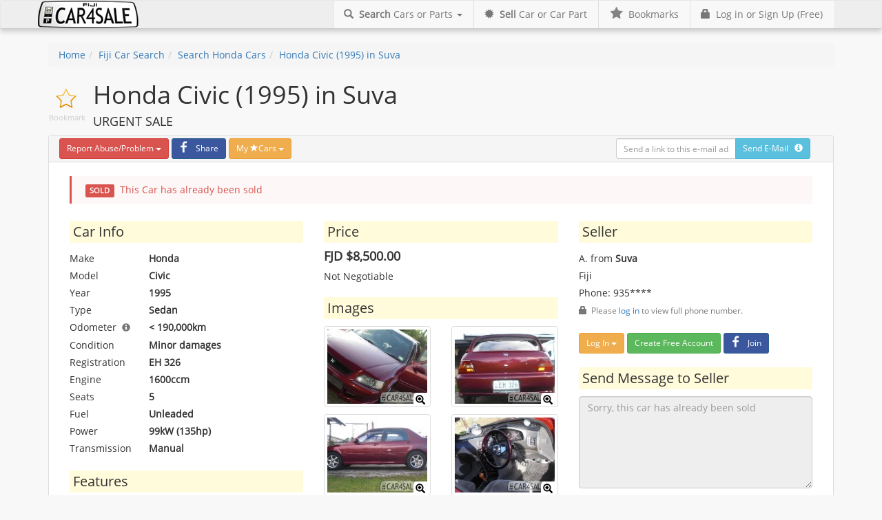

--- FILE ---
content_type: text/html; charset=utf-8
request_url: https://www.car4sale.com.fj/6159
body_size: 9240
content:
<!DOCTYPE html><html lang="en" xml:lang="en"><head><meta charset="utf-8" /><meta name="viewport" content="width=device-width, initial-scale=1.0" /><title>Honda Civic (1995) for Sale in Suva Fiji</title><style>.tp_login, .icon_big, .icon_mid, .facebook-icon,  .facebook-icon-single, .default_img, .gold_medal, .btn-rot SPAN {background: url("https://d2xo8x3ozoskhz.cloudfront.net/img/icon-sprite_v2.png") no-repeat; }.premium_ad_row{ background-image: url("https://d2xo8x3ozoskhz.cloudfront.net/img/premium_stripe.png"); }#band_wrap { background: url("https://d2xo8x3ozoskhz.cloudfront.net/img/back.jpg") no-repeat center center fixed; }.qq-upload-spinner {display: inline-block;background: url("https://d2xo8x3ozoskhz.cloudfront.net/img/loading.gif"); }.qq-drop-processing-spinner {display: inline-block;background: url("https://d2xo8x3ozoskhz.cloudfront.net/img/processing.gif"); }</style><script type="text/javascript">var cdn_url = 'https://d2xo8x3ozoskhz.cloudfront.net';</script><link id="cssPath" href="https://d2lmtwiw0hv5mq.cloudfront.net/css/callidus.v4.min.css?v=54" rel="stylesheet" type="text/css" /><link rel="shortcut icon" href="/favicon.ico" type="image/x-icon" /><link rel="icon" href="/favicon.ico" type="image/x-icon" /><meta property="fb:app_id" content="430078077106001" /><meta property="og:site_name" content="Car4Sale.com.fj" /><meta property="og:type" content="website" /><style id="clicky">body{display:none !important;} </style><script type="text/javascript">if (self === top) { var clicky = document.getElementById("clicky"); clicky.parentNode.removeChild(clicky); } else { top.location = self.location; } </script><meta http-equiv="description" name="description" content="Honda Civic (1995) for Sale in Suva Fiji - Fiji&#39;s car4sale.com.fj" /><meta property="og:image" content="https://d2xo8x3ozoskhz.cloudfront.net/adimgs/2564004e-b765-4b98-b253-214b054d5aba_large.jpg" /><meta property="og:image:secure_url" content="https://d2xo8x3ozoskhz.cloudfront.net/adimgs/2564004e-b765-4b98-b253-214b054d5aba_large.jpg" /><meta property="og:url" content="https://www.car4sale.com.fj/6159" /><meta property="og:title" content="Honda Civic (1995) for Sale in Suva Fiji" /><meta property="og:description" content="URGENT SALE" /></head><body itemscope itemtype="http://schema.org/WebPage"><form method="post" action="./6159" id="ctl01"><div class="aspNetHidden"><input type="hidden" name="__EVENTTARGET" id="__EVENTTARGET" value="" /><input type="hidden" name="__EVENTARGUMENT" id="__EVENTARGUMENT" value="" /><input type="hidden" name="__VIEWSTATE" id="__VIEWSTATE" value="Kai3RVyLa6xOWdmmnDORSdnfkG4v4kYSvEqx/wgixr++TW1pwwLc49bsT0x2ozBswwwNKAKAzHYn4kU9StgLWp3e7MebM/DkAjEAw9ikIvQ=" /></div><script type="text/javascript">//<![CDATA[
var theForm = document.forms['ctl01'];if (!theForm) {theForm = document.ctl01;}function __doPostBack(eventTarget, eventArgument) {if (!theForm.onsubmit || (theForm.onsubmit() != false)) {theForm.__EVENTTARGET.value = eventTarget;theForm.__EVENTARGUMENT.value = eventArgument;theForm.submit();}}
//]]></script><div id="wrap">   <div class="navbar navbar-default navbar_log" role="navigation">                        <div class="container"><div class="navbar-header"><button type="button" class="navbar-toggle" data-toggle="collapse" data-target=".navbar-ex1-collapse"><span class="sr-only">Toggle navigation</span><span class="icon-bar"></span><span class="icon-bar"></span><span class="icon-bar"></span></button><a class="navbar-brand" href="/"><img id="logoImg" src="https://d2xo8x3ozoskhz.cloudfront.net/img/logot.png" /></a></div><div class="collapse navbar-collapse navbar-ex1-collapse"><ul id="navBarNotLogged" class="nav navbar-nav navbar-right"><li class="visible-lg"><a href="/login"><span class="glyphicon glyphicon-lock"></span>&nbsp; Log in or Sign Up (Free)</a></li><li class="visible-xs"><a href="/login"><span class="glyphicon glyphicon-lock"></span>&nbsp; Log in or Sign Up (Free)</a></li><li class="visible-md"><a href="/login">Log in or Sign Up (free)</a></li><li class="visible-sm"><a href="/login">Log in or Sign Up (free)</a></li></ul><ul class="nav navbar-nav navbar-right visible-lg"><li class="dropdown"><a href="#" class="dropdown-toggle" data-toggle="dropdown"><span class="glyphicon glyphicon-search"></span>&nbsp;  <strong>Search</strong> Cars or Parts&nbsp;<b class="caret"></b></a><ul class="dropdown-menu"><li><a href="/search/car"><span class="glyphicon glyphicon-search"></span>&nbsp; Search Fiji Cars</a></li><li><a href="/search/carpart"><span class="glyphicon glyphicon-search"></span>&nbsp; Search Fiji Car Parts</a></li></ul></li><li><a href="/sell/"><span class="glyphicon glyphicon-certificate"></span>&nbsp; <strong>Sell</strong> Car or Car Part</a></li><li><a id="bookmarklink" data-placement="bottom" data-trigger="manual" href="/my/bookmarks" title="Find your bookmarks here"><span class="icon_mid icon-gray-star-mid"></span>&nbsp;  Bookmarks</a></li></ul><ul class="nav navbar-nav navbar-right visible-xs"><li class="dropdown"><a href="#" class="dropdown-toggle" data-toggle="dropdown"><span class="glyphicon glyphicon-search"></span>&nbsp;  <strong>Search</strong> Cars or Parts&nbsp;<b class="caret"></b></a><ul class="dropdown-menu"><li><a href="/search/car"><span class="glyphicon glyphicon-search"></span>&nbsp; Search Fiji Cars</a></li><li><a href="/search/carpart"><span class="glyphicon glyphicon-search"></span>&nbsp; Search Fiji Car Parts</a></li></ul></li><li><a href="/sell/"><span class="glyphicon glyphicon-certificate"></span>&nbsp; <strong>Sell</strong> Car or Car Part</a></li><li><a id="bookmarklinkxs" data-placement="bottom" data-trigger="manual" href="/my/bookmarks" title="Find your bookmarks here"><span class="icon_mid icon-gray-star-mid"></span>&nbsp;  Bookmarks</a></li></ul><ul class="nav navbar-nav navbar-right visible-md"><li class="dropdown"><a href="#" class="dropdown-toggle" data-toggle="dropdown"><strong>Search</strong> Cars or Parts&nbsp;<b class="caret"></b></a><ul class="dropdown-menu"><li><a href="/search/car"><span class="glyphicon glyphicon-search"></span>Search Fiji Cars</a></li><li><a href="/search/carpart"><span class="glyphicon glyphicon-search"></span>Search Fiji Car Parts</a></li></ul></li><li><a href="/sell/"><strong>Sell</strong> Car or Car Part</a></li><li><a id="bookmarklinkmid" data-placement="bottom" data-trigger="manual" href="/my/bookmarks" title="Find your bookmarks here"><span class="icon_mid icon-gray-star-mid"></span></a></li></ul><ul class="nav navbar-nav navbar-right visible-sm"><li class="dropdown"><a href="#" class="dropdown-toggle" data-toggle="dropdown">Search&nbsp;<b class="caret"></b></a><ul class="dropdown-menu"><li><a href="/search/car"><span class="glyphicon glyphicon-search"></span>Search Fiji Cars</a></li><li><a href="/search/carpart"><span class="glyphicon glyphicon-search"></span>Search Fiji Car Parts</a></li></ul></li><li><a href="/sell/">Sell</a></li><li><a id="bookmarklinksmall" href="/my/bookmarks" data-placement="bottom" data-trigger="manual" title="Find your bookmarks here"><span class="icon_mid icon-gray-star-mid"></span></a></li></ul></div></div></div><div class="container"><ol id="crumbCtrl" class="breadcrumb"><li><a href="/">Home</a></li><li><a href="/search/car">Fiji Car Search</a></li><li><a href="/search/car/honda">Search Honda Cars</a></li><li><a href="/6159">Honda Civic (1995) in Suva</a></li></ol></div><div id="main" class="container"><div itemscope itemtype="http://schema.org/Product"><div id="MainContent_starTop" class="icon_big favorite-star stargap" onclick="star(this,&#39;l=Honda+Civic+(1995)+in+Suva%40%40%40%40%40%2f6159%40%40%40%40%40f0582cdc0d005aabd66dd702702893aff6b1a47dd382b3dd4a0be4d6974e5b106b4297a01f&amp;g=car_ads&amp;h=4c21bb16f2d197c5d4286f583e229a2dd401249&#39;)">Bookmark</div><h1 itemprop="name">Honda Civic (1995) in Suva</h1><h4>URGENT SALE</h4><div class="panel panel-default"><div class="panel-heading form-inline hidden-xs"><div class="form-group pull-right"><div id="sendmaillink" class="input-group mail_send" data-toggle="tooltip" data-placement="top" title="" data-original-title="Would you like to send a link to this page via e-mail? Just enter the e-mail address and press 'Send E-Mail'!"><input name="ctl00$MainContent$mailBox" type="text" id="MainContent_mailBox" class="form-control input-sm" placeholder="Send a link to this e-mail address" /><span class="input-group-btn"><a id="MainContent_mailSendBtn" class="btn btn-sm btn-info" href="javascript:__doPostBack(&#39;ctl00$MainContent$mailSendBtn&#39;,&#39;&#39;)">Send E-Mail   <span class='glyphicon glyphicon-info-sign'></span></a></span></div></div> <div class="form-group"><div id="MainContent_abuseCtrl" class="btn-group"><button type="button" class="btn btn-danger btn-sm dropdown-toggle" data-toggle="dropdown">Report<span class='hidden-xs'> Abuse/Problem</span>&nbsp;<span class="caret"></span></button><ul class="dropdown-menu" role="menu"><li id="MainContent_abuseCtrl_btn_0" role="presentation"><a id="MainContent_abuseCtrl_btn_0_linkbtn" role="menuitem" tabindex="-1" href="javascript:__doPostBack(&#39;ctl00$MainContent$abuseCtrl$btn_0$linkbtn&#39;,&#39;&#39;)">This is not a car</a></li><li id="MainContent_abuseCtrl_btn_1" role="presentation"><a id="MainContent_abuseCtrl_btn_1_linkbtn" role="menuitem" tabindex="-1" href="javascript:__doPostBack(&#39;ctl00$MainContent$abuseCtrl$btn_1$linkbtn&#39;,&#39;&#39;)">This ad is too good to be true</a></li><li id="MainContent_abuseCtrl_btn_2" role="presentation"><a id="MainContent_abuseCtrl_btn_2_linkbtn" role="menuitem" tabindex="-1" href="javascript:__doPostBack(&#39;ctl00$MainContent$abuseCtrl$btn_2$linkbtn&#39;,&#39;&#39;)">This car has already been sold</a></li><li id="MainContent_abuseCtrl_btn_3" role="presentation"><a id="MainContent_abuseCtrl_btn_3_linkbtn" role="menuitem" tabindex="-1" href="javascript:__doPostBack(&#39;ctl00$MainContent$abuseCtrl$btn_3$linkbtn&#39;,&#39;&#39;)">Owner is not replying</a></li><li id="MainContent_abuseCtrl_btn_4" role="presentation"><a id="MainContent_abuseCtrl_btn_4_linkbtn" role="menuitem" tabindex="-1" href="javascript:__doPostBack(&#39;ctl00$MainContent$abuseCtrl$btn_4$linkbtn&#39;,&#39;&#39;)">Owner appears suspicious</a></li></ul></div></div> <div class="form-group"><a id="MainContent_fbShareBtn" class="btn btn-sm btn-facebook" href="https://www.facebook.com/sharer/sharer.php?u=https%3A%2F%2Fwww.car4sale.com.fj%2F6159"><span class="facebook-icon"></span> Share</a></div> <div class="form-group"><div id="carStarList" class="btn-group"><button type="button" class="btn btn-warning btn-sm dropdown-toggle" data-toggle="dropdown">My <span class="glyphicon glyphicon-star"></span>Cars&nbsp;<span class="caret"></span></button><ul class="dropdown-menu" role="menu"><li class="dropdown-header" role="presentation"><div class="dropdown-load"><img src="https://d2xo8x3ozoskhz.cloudfront.net/img/processing.gif" />Loading ...</div></li></ul></div></div></div><div class="panel-heading visible-xs-block"><div class="btn-group" role="group" aria-label="..."><div id="MainContent_AbuseControl2" class="btn-group"><button type="button" class="btn btn-danger btn-sm dropdown-toggle" data-toggle="dropdown">Report<span class='hidden-xs'> Abuse/Problem</span>&nbsp;<span class="caret"></span></button><ul class="dropdown-menu" role="menu"><li id="MainContent_AbuseControl2_btn_0" role="presentation"><a id="MainContent_AbuseControl2_btn_0_linkbtn" role="menuitem" tabindex="-1" href="javascript:__doPostBack(&#39;ctl00$MainContent$AbuseControl2$btn_0$linkbtn&#39;,&#39;&#39;)">This is not a car</a></li><li id="MainContent_AbuseControl2_btn_1" role="presentation"><a id="MainContent_AbuseControl2_btn_1_linkbtn" role="menuitem" tabindex="-1" href="javascript:__doPostBack(&#39;ctl00$MainContent$AbuseControl2$btn_1$linkbtn&#39;,&#39;&#39;)">This ad is too good to be true</a></li><li id="MainContent_AbuseControl2_btn_2" role="presentation"><a id="MainContent_AbuseControl2_btn_2_linkbtn" role="menuitem" tabindex="-1" href="javascript:__doPostBack(&#39;ctl00$MainContent$AbuseControl2$btn_2$linkbtn&#39;,&#39;&#39;)">This car has already been sold</a></li><li id="MainContent_AbuseControl2_btn_3" role="presentation"><a id="MainContent_AbuseControl2_btn_3_linkbtn" role="menuitem" tabindex="-1" href="javascript:__doPostBack(&#39;ctl00$MainContent$AbuseControl2$btn_3$linkbtn&#39;,&#39;&#39;)">Owner is not replying</a></li><li id="MainContent_AbuseControl2_btn_4" role="presentation"><a id="MainContent_AbuseControl2_btn_4_linkbtn" role="menuitem" tabindex="-1" href="javascript:__doPostBack(&#39;ctl00$MainContent$AbuseControl2$btn_4$linkbtn&#39;,&#39;&#39;)">Owner appears suspicious</a></li></ul></div><a id="MainContent_fbShareBtn2" class="btn btn-sm btn-facebook btn-facebook-mobile" href="https://www.facebook.com/sharer/sharer.php?u=https%3A%2F%2Fwww.car4sale.com.fj%2F6159"><span class="facebook-icon"></span></a><div id="carStarList2" class="btn-group"><button type="button" class="btn btn-warning btn-sm dropdown-toggle" data-toggle="dropdown"><span class="glyphicon glyphicon-star"></span></button><ul class="dropdown-menu" role="menu"><li class="dropdown-header" role="presentation"><div class="dropdown-load"><img src="https://d2xo8x3ozoskhz.cloudfront.net/img/processing.gif" />Loading ...</div></li></ul></div></div></div><div class="panel-body"><div id="MainContent_soldLbl" class="col-md-12"><div class="bs-callout bs-callout-danger"><span class="label label-danger">SOLD</span>&nbsp;&nbsp;This Car has already been sold</div></div><div class="col-md-4 col-sm-6"><h3 class="strong_title">Car Info</h3><div class="form_view clearfix car_extra_info"><div class="form_view_name">Make</div><div class="form_view_value" itemprop="manufacturer">Honda</div><div class="form_view_name">Model</div><div class="form_view_value" itemprop="model">Civic</div><div class="form_view_name">Year</div><div class="form_view_value"><span itemprop="releaseDate">1995</span></div><div class="form_view_name">Type</div><div class="form_view_value">Sedan</div><div class="form_view_name" data-toggle="tooltip" data-placement="top" title="" data-original-title="Occasionally also referred to as mileage">Odometer &nbsp;<small><span class="glyphicon glyphicon-info-sign text-muted"></span></small></div><div class="form_view_value">< 190,000km</div><div class="form_view_name">Condition</div><div class="form_view_value" itemprop="itemCondition">Minor damages</div><div class="form_view_name">Registration</div> <div class="form_view_value" >EH 326</div><div class="form_view_name">Engine</div> <div class="form_view_value" >1600ccm</div><div class="form_view_name">Seats</div><div class="form_view_value">5</div><div class="form_view_name">Fuel</div><div class="form_view_value">Unleaded</div><div class="form_view_name">Power</div> <div class="form_view_value" >99kW (135hp)</div><div class="form_view_name">Transmission</div><div class="form_view_value">Manual</div></div><h3 class="strong_title">Features</h3>Power Steering, Central Locking, Alloy Wheels, Full Service Record, Always Garaged, Rear Spoiler<h3 class="strong_title">Defects</h3><p>None specified</p><h3 class="strong_title">Car History</h3><p>None specified</p></div><div class="col-md-4 col-sm-6"><h3 class="strong_title">Price</h3><div itemprop="offers" itemscope itemtype="http://schema.org/Offer"><div class=""><h4 itemprop="price"><meta itemprop="priceCurrency" content="FJD" /><strong>FJD $8,500.00</strong></h4></div><div class="" itemprop="priceSpecification">Not Negotiable</div></div><div id="MainContent_imgPnl"><h3 class="strong_title">Images</h3><div id="MainContent_picPnl" class="row ad_view_imgs clearfix"><div class="col-xs-6"><a class="thumbnail" href="javascript:ShowLightbox(0);"><img itemprop="image" src="https://d2xo8x3ozoskhz.cloudfront.net/adimgs/2564004e-b765-4b98-b253-214b054d5aba_thumb.jpg" /><span class='glyphicon glyphicon-zoom-in'></span></a></div><div class="col-xs-6"><a class="thumbnail" href="javascript:ShowLightbox(1);"><img itemprop="image" src="https://d2xo8x3ozoskhz.cloudfront.net/adimgs/51f4ab1f-6c82-4e45-a139-d7738f60c862_thumb.jpg" /><span class='glyphicon glyphicon-zoom-in'></span></a></div><div class="col-xs-6"><a class="thumbnail" href="javascript:ShowLightbox(2);"><img itemprop="image" src="https://d2xo8x3ozoskhz.cloudfront.net/adimgs/319ee626-ace7-4f69-9679-a26b91f32b31_thumb.jpg" /><span class='glyphicon glyphicon-zoom-in'></span></a></div><div class="col-xs-6"><a class="thumbnail" href="javascript:ShowLightbox(3);"><img itemprop="image" src="https://d2xo8x3ozoskhz.cloudfront.net/adimgs/a6ee695e-4aa1-44d7-a0e2-fd0a6794ef25_thumb.jpg" /><span class='glyphicon glyphicon-zoom-in'></span></a></div></div></div><h3 class="strong_title">Additional Information</h3><p itemprop="description">NID OF CASH DATS Y SELLIN. HAD LOTS OF PLANS AS THIS CAR HAS POTENTIAL ON THE FAST TRACK. UNFORTUNATELY DUE TO NID OF MONEY HAVE TO SELL!! 
CONTACT: ASHITESH ON ***0858<br /><br /><small class="text-muted"><span class="glyphicon glyphicon-exclamation-sign"></span> Please <a href="/login">log in</a> to view phone numbers. Memberships are free of charge.</small></p></div><div class="col-md-4 col-sm-12"><h3 class="strong_title">Seller</h3><p><ul id="MainContent_sellerInfoBox" class="list-unstyled form_view seller_info"><li class="private_name">A. from <strong>Suva</strong></li><li class="private_country">Fiji</li><li class="private_phone">Phone: 935****<div><small class="text-muted"><span class="glyphicon glyphicon-lock"></span> &nbsp;Please <a href="/login">log in</a> to view full phone number.</small></div><div class="gap"><div class="btn-group"><button type="button" class="btn btn-warning btn-sm dropdown-toggle" data-toggle="dropdown" aria-haspopup="true" aria-expanded="false">Log In <span class="caret"></span></button><ul class="dropdown-menu"><li><a href="/login">Log in with your Car4Sale.com.fj Account</a></li><li><a href="/login/facebook">Log in with your Facebook Account</a></li><li><a href="/login/google">Log in with your Google/Gmail Account</a></li></ul></div>&nbsp;<div class="btn-group"><a class="btn btn-success btn-sm dropdown-toggle" href="/login">Create Free Account</a></div>&nbsp;<div class="btn-group"><a class="btn btn-sm btn-facebook" href="/login/facebook"><span class="facebook-icon"></span> Join</a></div></div></li></ul></p><h3 class="strong_title">Send Message to Seller</h3><div><textarea name="ctl00$MainContent$msgBox" rows="6" cols="20" id="MainContent_msgBox" disabled="disabled" class="aspNetDisabled form-control" placeholder="Sorry, this car has already been sold">
</textarea><input type="hidden" name="ctl00$MainContent$messageGuid" id="MainContent_messageGuid" value="44ba930a-fedd-4a6b-861e-10612f13637f" /><br /><div id="show_send_message" style="display:none;"><img style="margin-right: 5px;" src="https://d2xo8x3ozoskhz.cloudfront.net/img/processing.gif" />Sending Message ...</div></div></div></div></div></div><div id="MainContent_extraAdsPnl" class="row"><div class="col-xs-12"><h3>Other Ads you might be interested in</h3></div><div class="col-md-2 col-sm-3 col-xs-6  "><div class="panel clearfix ad_mini col-lg-12"><a href="/25722"><img style="width: 100%" src="https://d2xo8x3ozoskhz.cloudfront.net/adimgs/2e1b1394-4426-4817-b8e3-103e98773140_thumb.jpg" /></a><div class="gray_block">Suva</div><h5><a href="/25722">Honda Civic (2008)</a></h5><div><a class="text-muted" href="/25722">$8,250.00 .neg</a></div></div></div><div class="col-md-2 col-sm-3 col-xs-6  "><div class="panel clearfix ad_mini col-lg-12"><a href="/25449"><img style="width: 100%" src="https://d2xo8x3ozoskhz.cloudfront.net/adimgs/a3fea1aa-9fa7-4622-917f-5d559eeab998_thumb.jpg" /></a><div class="gray_block">Labasa</div><h5><a href="/25449">Honda Civic (2010)</a></h5><div><a class="text-muted" href="/25449">$11,000.00 .neg</a></div></div></div><div class="col-md-2 col-sm-3 col-xs-6  "><div class="panel clearfix ad_mini col-lg-12"><a href="/24267"><img style="width: 100%" src="https://d2xo8x3ozoskhz.cloudfront.net/adimgs/2a917087-0b8a-42a7-b488-50cc4e8daf40_thumb.jpg" /></a><div class="gray_block">Lautoka</div><h5><a href="/24267">Honda Civic (2009)</a></h5><div><a class="text-muted" href="/24267">$11,000.00 .neg</a></div></div></div><div class="col-md-2 col-sm-3 col-xs-6  "><div class="panel clearfix ad_mini col-lg-12"><a href="/26135"><img style="width: 100%" src="https://d2xo8x3ozoskhz.cloudfront.net/adimgs/cde4c55d-8f0d-4d01-84db-9307114500cb_thumb.jpg" /></a><div class="gray_block">Nadi</div><h5><a href="/26135">Honda  (2009)</a></h5><div><a class="text-muted" href="/26135">$9,000.00 .neg</a></div></div></div><div class="col-md-2 col-sm-3 col-xs-6  "><div class="panel clearfix ad_mini col-lg-12"><a href="/26509"><img style="width: 100%" src="https://d2xo8x3ozoskhz.cloudfront.net/adimgs/fcc057f7-6920-4cf4-b80d-1038f79f3251_thumb.jpg" /></a><div class="gray_block">Suva</div><h5><a href="/26509">Honda  (2010)</a></h5><div><a class="text-muted" href="/26509">$10,800.00 .neg</a></div></div></div><div class="col-md-2 col-sm-3 col-xs-6  "><div class="panel clearfix ad_mini col-lg-12"><a href="/26337"><img style="width: 100%" src="https://d2xo8x3ozoskhz.cloudfront.net/adimgs/97a75b03-6a6a-41cb-8652-bd21817d5824_thumb.jpg" /></a><div class="gray_block">Lautoka</div><h5><a href="/26337">Honda Accord (2008)</a></h5><div><a class="text-muted" href="/26337">$13,000.00 .neg</a></div></div></div></div><div id="imageModal" class="modal fade"><div class="modal-dialog"><div class="modal-content"><div class="modal-header"><button type="button" class="close" data-dismiss="modal" aria-hidden="true">&times;</button><h3>Honda Civic (1995) in Suva</h3></div><div class="modal-body"><img id="lightImg" /></div><div class="modal-footer"><small><span class="text-muted pull-left" id="lightTxt"></span></small><a data-dismiss="modal" aria-hidden="true" class="btn btn-default">Close</a><a id="backLightbox" href="#" class="btn-primary btn">&laquo;</a><a id="nextLightbox" href="#" class="btn-primary btn">&raquo;</a></div></div></div></div></div></div><div id="full_footer"><div class="container"><div id="quicklinks" class="row text-muted"><div id="notloggedFooterPnl" class="col-sm-3 col-xs-12"><h4>My Account</h4><ul class="list-unstyled"><li><a href="/login">Create a Free Account</a></li><li><a href="/login">Log in</a></li><li><a href="/recovery">Password Recovery</a></li></ul></div><div class="col-sm-3 col-xs-12"><h4>Advertise my Car or Car Part</h4><ul class="list-unstyled"><li><a href="/my/ads">My Ads</a></li><li><a href="/sell/car">Sell my car</a></li><li><a href="/sell/carpart">Sell my car parts</a></li></ul></div><div class="col-sm-6 col-xs-12"><h4>Search by Car Make</h4><ul class="list-inline make_footer_list"><li><a href="/search/car/audi">Audi</a></li><li><a href="/search/car/bmw">BMW</a></li><li><a href="/search/car/chery">Chery</a></li><li><a href="/search/car/chevrolet">Chevrolet</a></li><li><a href="/search/car/chrysler">Chrysler</a></li><li><a href="/search/car/daewoo">Daewoo</a></li><li><a href="/search/car/daihatsu">Daihatsu</a></li><li><a href="/search/car/dodge">Dodge</a></li><li><a href="/search/car/ford">Ford</a></li><li><a href="/search/car/geely">Geely</a></li><li><a href="/search/car/hino">Hino</a></li><li><a href="/search/car/holden">Holden</a></li><li><a href="/search/car/honda">Honda</a></li><li><a href="/search/car/hummer">Hummer</a></li><li><a href="/search/car/hyundai">Hyundai</a></li><li><a href="/search/car/isuzu">Isuzu</a></li><li><a href="/search/car/jeep">Jeep</a></li><li><a href="/search/car/kia">Kia</a></li><li><a href="/search/car/land rover">Land Rover</a></li><li><a href="/search/car/lexus">Lexus</a></li><li><a href="/search/car/mahindra">Mahindra</a></li><li><a href="/search/car/mazda">Mazda</a></li><li><a href="/search/car/mercedes">Mercedes</a></li><li><a href="/search/car/mini">Mini</a></li><li><a href="/search/car/mitsubishi">Mitsubishi</a></li><li><a href="/search/car/nissan">Nissan</a></li><li><a href="/search/car/perodua">Perodua</a></li><li><a href="/search/car/peugeot">Peugeot</a></li><li><a href="/search/car/proton">Proton</a></li><li><a href="/search/car/ssangyong">Ssangyong</a></li><li><a href="/search/car/subaru">Subaru</a></li><li><a href="/search/car/suzuki">Suzuki</a></li><li><a href="/search/car/toyota">Toyota</a></li><li><a href="/search/car/volkswagen">Volkswagen</a></li><li><a href="/search/car/volvo">Volvo</a></li><li><a href="/search/carpart">... or search for Car Parts</a></li></ul></div></div></div><div class="it-info container">Processing time: 0ms Version: 2.6.1.39468</div><div id="footer"><div class="container"><ul class="list-inline"><li class="text-muted">&copy; 2006 -2026 by <a href="/c.ashx?t=bclick&g=e95930c0-6809-4f78-9438-4b184280d889" target="_blank">Callidus Solutions</a> &nbsp;All Rights Reserved</li><li class="text-muted">·</li><li><a href="/terms">Terms of Use</a></li><li class="text-muted">·</li><li><a href="/privacy">Privacy Statement</a></li><li class="text-muted">·</li><li><a href="/support">Get Support</a></li><li class="text-muted">·</li><li><a href="https://twitter.com/Car4SaleFiji" target="_blank">Twitter</a></ul></div></div></div><div id="logModal" class="modal fade" tabindex="-1" role="dialog" aria-labelledby="logModalLabel" aria-hidden="true"><div class="modal-dialog"><div class="modal-content"><div class="modal-header"><button type="button" class="close" data-dismiss="modal" aria-hidden="true">&times;</button><h4 class="modal-title" id="myModalLabel">Please log in first</h4></div><div class="modal-body clearfix"><div class="col-md-6"><h4>Car4Sale.com.fj Accounts</h4><br /><div class="form-horizontal" role="form"><div class="form-group"><div class="col-xs-12"><input name="ctl00$mailBox" id="mailBox" class="form-control" type="email" placeholder="E-Mail" /></div></div><div class="form-group"><div class="col-xs-12"><input name="ctl00$passBox" type="password" id="passBox" class="form-control" placeholder="Password" /></div></div><div class="form-group"><div class="col-xs-12"><a id="login" class="btn btn-primary" href="javascript:__doPostBack(&#39;ctl00$login&#39;,&#39;&#39;)">Log in</a><a href="/recovery" class="btn btn-link">Reset Password</a></div></div></div><br /><h4>Not a Member yet?</h4><br /><p><a href="/login" class="btn btn-warning">Create a free Account</a></p></div><div class="col-md-6"><h4>Other accounts</h4><ul class="tp_logins tp_logins_small"><li><a class="tp_login tp_login_facebook" href="/login/facebook">Use your Facebook Account</a></li><li><a class="tp_login tp_login_google" href="/login/google">Use your Google Account</a></li></ul></div></div></div></div></div><script type="text/javascript" src="https://d2lmtwiw0hv5mq.cloudfront.net/js/car4sale.v2.js?v=50"></script>        <script type="text/javascript">$(function () {SetTooltip('.panel-heading');SetTooltip('.car_extra_info');InitStarredList('#carStarList', 'car_ads');InitStarredList('#carStarList2', 'car_ads');init_loan_callback('#call_back_btn', '#MainContent_call_body', 'F11930C0-6800-4F78-9438-4B184280D840');init_loan_callback('#call_back_insurance_btn', '#MainContent_call_insurance_body', '4C4A1ED5-D9B3-4A7E-A444-E951F3E25B13');MakeNumeric('MainContent_insurancePhoneBox');MakeNumeric('MainContent_callNumberBox');});</script><script type="text/javascript">InitLightbox('lightImg','nextLightbox','backLightbox',['2564004e-b765-4b98-b253-214b054d5aba','51f4ab1f-6c82-4e45-a139-d7738f60c862','319ee626-ace7-4f69-9679-a26b91f32b31','a6ee695e-4aa1-44d7-a0e2-fd0a6794ef25'])</script><script async src="https://www.googletagmanager.com/gtag/js?id=G-91X2Z2RJF0"></script><script>window.dataLayer = window.dataLayer || [];function gtag() { dataLayer.push(arguments); }gtag('js', new Date());gtag('config', 'G-91X2Z2RJF0');</script><script>//(function (i, s, o, g, r, a, m) {//    i['GoogleAnalyticsObject'] = r; i[r] = i[r] || function () {//        (i[r].q = i[r].q || []).push(arguments)//    }, i[r].l = 1 * new Date(); a = s.createElement(o),//    m = s.getElementsByTagName(o)[0]; a.async = 1; a.src = g; m.parentNode.insertBefore(a, m)//})(window, document, 'script', '//www.google-analytics.com/analytics.js', 'ga');//ga('create', 'UA-2007737-4', 'car4sale.com.fj');//ga('send', 'pageview');ga('send', 'event', 'ad', 'view', 'success', 0);</script><div class="aspNetHidden"><input type="hidden" name="__VIEWSTATEGENERATOR" id="__VIEWSTATEGENERATOR" value="EABA753A" /><input type="hidden" name="__EVENTVALIDATION" id="__EVENTVALIDATION" value="PrBXyUlYZbfMFnYuumNEvj6MNnrfR49g63qiUVw1wJ+9TrFVy2Rfcv/[base64]/qc5PhP8bAI6uN53Fi/ChooTOrwCoXpkSSi5B854f3cIdvy6jYGoeOXvCAU87VPHIRnDXace8xvMdq4TWmEOUEG5VEuRNbkxTtyKbN/lXptOllcfpFYWbx41UDAee7PM5tmoJs4l+wpu5ZAShon1bd+xNPf61uuK+LA==" /></div></form><div class="device-xs visible-xs"></div><div class="device-sm visible-sm"></div><div class="device-md visible-md"></div><div class="device-lg visible-lg"></div></body></html>